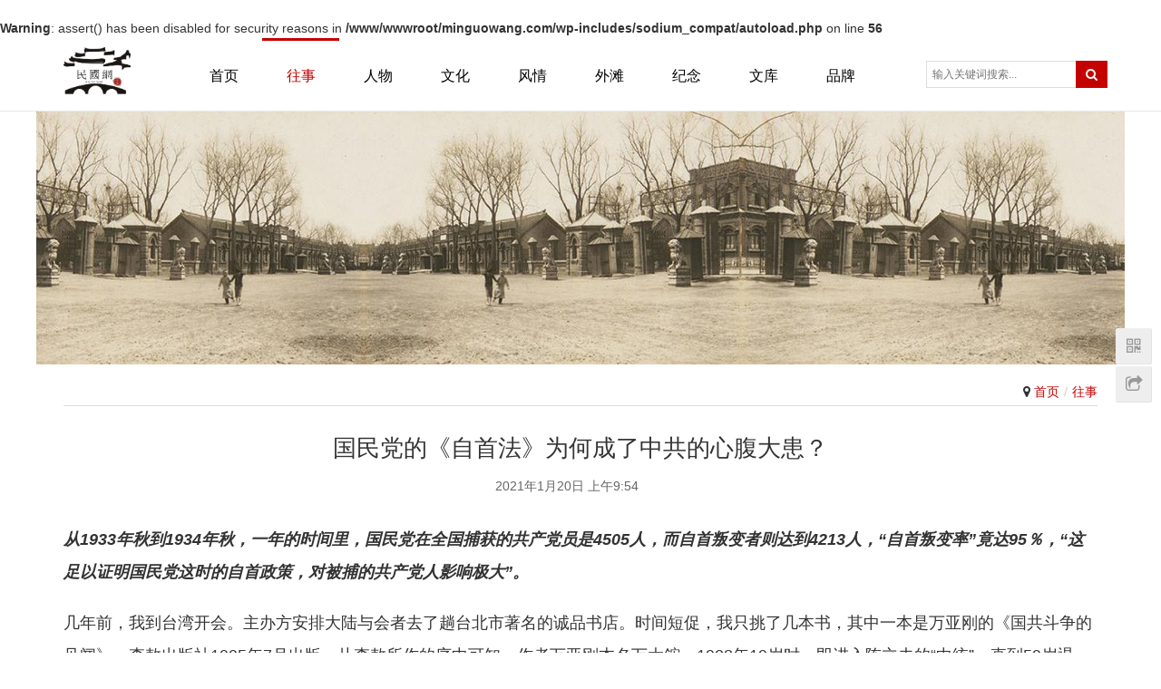

--- FILE ---
content_type: text/html; charset=UTF-8
request_url: https://minguowang.com/past/ws-csk/12896/
body_size: 18914
content:
<br />
<b>Warning</b>:  assert() has been disabled for security reasons in <b>/www/wwwroot/minguowang.com/wp-includes/sodium_compat/autoload.php</b> on line <b>56</b><br />
<!DOCTYPE html>
<html lang="zh-CN">
<head>
<meta charset="UTF-8">
<meta http-equiv="X-UA-Compatible" content="IE=Edge,chrome=1">
<meta name="renderer" content="webkit">
<meta name="viewport" content="initial-scale=1.0,user-scalable=no,maximum-scale=1,width=device-width">
<meta name="format-detection" content="telephone=no">
<title>国民党的《自首法》为何成了中共的心腹大患？ | 民国网</title>
<link rel="alternate" type="application/rss+xml" title="民国网 &raquo; 国民党的《自首法》为何成了中共的心腹大患？评论Feed" href="https://minguowang.com/past/ws-csk/12896/feed/" />
<link rel='stylesheet' id='wp-block-library-css'  href='https://minguowang.com/wp-includes/css/dist/block-library/style.min.css?ver=5.5.17' type='text/css' media='all' />
<link rel='stylesheet' id='stylesheet-css'  href='https://minguowang.com/wp-content/themes/third/css/style.css?ver=4.3.0' type='text/css' media='all' />
<script type='text/javascript' src='https://minguowang.com/wp-content/themes/third/js/jquery.min.js?ver=1.12.4' id='jquery-js'></script>
<link rel="EditURI" type="application/rsd+xml" title="RSD" href="https://minguowang.com/xmlrpc.php?rsd" />
<link rel="wlwmanifest" type="application/wlwmanifest+xml" href="https://minguowang.com/wp-includes/wlwmanifest.xml" /> 
<link rel='prev' title='颠倒众生的民国女神，最后结局，五味杂陈！' href='https://minguowang.com/amorous-feelings/fq-sl/12882/' />
<link rel='next' title='书记打耳光与总统打耳光，有什么不一样？' href='https://minguowang.com/character/rw-xh/12909/' />
<link rel='shortlink' href='https://minguowang.com/?p=12896' />
<meta name="applicable-device" content="pc,mobile" />
<meta http-equiv="Cache-Control" content="no-transform" />
<link rel="shortcut icon" href="/wp-content/uploads/2020/08/3098d9ab-a2dd-4443-a77d-f2d082b2c887.jpg" />
<meta name="description" content="从1933年秋到1934年秋，一年的时间里，国民党在全国捕获的共产党员是4505人，而自首叛变者则达到4213人，“自首叛变率”竟达95％，“这足以证明国民党这时的自首政策，对被捕的共产党人影响极大”。 几年前，我到台湾开会。主办方安排大陆与会者去了趟台北市著名的诚品书店。时间短促，我只挑了几本书，其中一本是万亚刚的《国共斗争的见闻》，李敖出版社1995年7月出版。从李敖所作的序中可知，作者万亚刚..." />
<meta property="og:type" content="article" />
<meta property="og:url" content="https://minguowang.com/past/ws-csk/12896/" />
<meta property="og:site_name" content="民国网" />
<meta property="og:title" content="国民党的《自首法》为何成了中共的心腹大患？" />
<meta property="og:image" content="https://img.minguowang.com/mgw/2021/01/035876db66ca4e3aaef11e534d97f0e7_th.jpg" />
<meta property="og:description" content="从1933年秋到1934年秋，一年的时间里，国民党在全国捕获的共产党员是4505人，而自首叛变者则达到4213人，“自首叛变率”竟达95％，“这足以证明国民党这时的自首政策，对被捕的共产党人影响极大”。 几年前，我到台湾开会。主办方安排大陆与会者去了趟台北市著名的诚品书店。时间短促，我只挑了几本书，其中一本是万亚刚的《国共斗争的见闻》，李敖出版社1995年7月出版。从李敖所作的序中可知，作者万亚刚..." />
<link rel="canonical" href="https://minguowang.com/past/ws-csk/12896/" />
<style type="text/css">.recentcomments a{display:inline !important;padding:0 !important;margin:0 !important;}</style>        <style>
            .swiper-pagination-bullet-active, .swiper-pagination-progress .swiper-pagination-progressbar, .hot-slider .swiper-button-next, .hot-slider .swiper-button-prev, .member-form .btn-login, .member-lp-process li.active i, .member-lp-process li.processed .process-line, .wpcom-profile .author-group, .wpcom-profile-main .profile-posts-list .item-content .edit-link, .social-login-form .sl-input-submit, .btn-primary, .header-1 .header-menu, .header-1 .header-menu .dropdown-menu>li>a:focus, .header-1 .header-menu .dropdown-menu>li>a:hover, .header-2 .sub-menu, .q-href .q-img:after, .sidebar .widget_nav_menu, .carousel-review .carousel-indicators li.active, .modules-swiper .slide-btn, .pagination .current, .pagination a:hover{background-color: #c40000;}.comment-respond input:focus, .comment-form-comment textarea:focus, .btn-primary, .carousel-review .carousel-indicators li.active{border-color: #c40000;}.form-submit .submit, .action .contact-title, .search-form input.submit, .entry .has-theme-color-background-color{background-color: #c40000;}#pg-list .pg-items .active, .wpcom-user-list .wpcom-user-group, .tell-icon{border-color: #c40000;}.member-lp-process li.active p, .wpcom-profile .wpcom-profile-nav li.active a, .wpcom-user-list .wpcom-user-group, a, .tell-icon, .tel-title, .tel-num, .header-1 .header-menu .navbar-nav>li.active>a, .header-1 .header-menu .navbar-nav>li.active>a:hover, .header-1 .header-menu .navbar-nav>li:hover>a, .header-1 .header-menu .navbar-nav>li>a:active, .header-1 .header-menu .navbar-nav>li>a:focus, .header-1 .header-menu .navbar-nav>li>a:hover, .header-1 .header-menu .dropdown-menu>.active>a, .header-1 .shopping-count, .header-2 .navbar-nav>li.active>a, .header-2 .navbar-nav .dropdown-menu .active a, .header-2 .navbar-nav .dropdown-menu .active .dropdown-menu .active a, .header-2 .search-icon:hover, .sec-title span, .page-title .title span, .entry .has-theme-color-color, .sidebar .widget-title span{color: #c40000;}.wpcom-profile .author-group:before, .wpcom-user-list .wpcom-user-group:before{border-right-color: #c40000;}.wpcom-profile .wpcom-profile-nav li.active a, .sec-title span, .page-title .title span, .sidebar .widget-title span{border-bottom-color: #c40000;}.header-2 .navbar-nav>li.active>a{border-top-color: #c40000;}.hot-slider .swiper-button-prev:hover, .hot-slider .swiper-container-rtl .swiper-button-next:hover, .hot-slider .swiper-button-next:hover, .hot-slider .swiper-container-rtl .swiper-button-prev:hover, .member-form .btn-login:hover, .wpcom-profile-main .profile-posts-list .item-category:hover, .wpcom-profile-main .profile-posts-list .item-content .edit-link:hover, .social-login-form .sl-input-submit:hover, .btn-primary.active, .btn-primary:active, .btn-primary:active:hover, .btn-primary:focus, .btn-primary:hover, .btn-primary.disabled:hover, .sidebar .widget_nav_menu ul li.current-menu-item a, .sidebar .widget_nav_menu ul li.current-post-parent a, .sidebar .widget_nav_menu ul li.current-menu-item .sub-menu a:hover, .sidebar .widget_nav_menu ul li.current-post-parent .sub-menu a:hover, .sidebar .widget_nav_menu ul li a:hover, .modules-swiper .slide-btn:hover{background-color: #c40000;}.form-submit .submit:hover, .action .a-box:hover, .header .search-index .search-form input.submit, .search-form input.submit:hover, .entry .has-theme-hover-background-color{background-color: #c40000;}.wpcom-profile .wpcom-profile-nav a:hover, .wpcom-profile-main .profile-posts-list .item-title a:hover, .wpcom-profile-main .profile-posts-list .item-meta a:focus, .wpcom-profile-main .profile-posts-list .item-meta a:hover, a:hover, .header-2 .navbar-nav>li.active>a:hover, .header-2 .navbar-nav>li a:hover, .header-2 .navbar-nav .dropdown-menu .active a:hover, .header-2 .navbar-action .profile .menu-item-user:hover, .header-2 .navbar-action .login:hover, .sec-title .more:hover, .news-list a:hover, .p-item-wrap:hover .title a, .bookmarks a:hover, .post-list .entry-title a:hover, .entry .has-theme-hover-color, .sidebar .widget ol a:hover, .sidebar .widget ul a:hover{color: #c40000;}.wpcom-profile .wpcom-profile-nav a:hover{border-bottom-color: #c40000;}.btn-primary.active, .btn-primary:active, .btn-primary:active:hover, .btn-primary:focus, .btn-primary:hover, .btn-primary.disabled:hover, .modules-swiper .slide-btn:hover{border-color: #c40000;}.header-2 .navbar-nav>li.active>a:hover, .header-2 .navbar-nav>li a:hover{border-top-color: #c40000;}.p-item-wrap:hover{border-color: #c40000;}@media (max-width:1024px){.navbar-collapse{background-color: #c40000;}.header-1 .navbar-nav>li.active>a, .header-2 .navbar-nav>li.active>a, .header-1 .navbar-nav .dropdown-menu .active a, .header-2 .navbar-nav .dropdown-menu .active a, .header-1 .navbar-nav .dropdown-menu .active .dropdown-menu .active a, .header-2 .navbar-nav .dropdown-menu .active .dropdown-menu .active a{color: #c40000;}.dropdown-menu>li a{border-color: #c40000;}.header-1 .navbar-nav>li.active>a:hover, .header-1 .navbar-nav>li a:hover, .header-2 .navbar-nav>li.active>a:hover, .header-2 .navbar-nav>li a:hover, .header-1 .navbar-nav .dropdown-menu .active a:hover, .header-2 .navbar-nav .dropdown-menu .active a:hover, .header-1 .navbar-nav .dropdown-menu .active .dropdown-menu a:hover, .header-2 .navbar-nav .dropdown-menu .active .dropdown-menu a:hover, .header-1 .navbar-nav .dropdown-menu li a:hover, .header-2 .navbar-nav .dropdown-menu li a:hover{color: #c40000;}}            .j-share{position: fixed!important;top: 50%!important;}
            .footer{color: #666;background: #f3f3f3;}
            .footer a{color: #666;}
            .footer a:hover{color: #333;}
            .footer .menu li, .footer .footer-menu li{border-right-color: #666;}
                                    .entry p {
    line-height: 36px;
}
.entry .entry-content {
    font-size: 18px;
}        </style>
    		<style type="text/css" id="wp-custom-css">
			.zbxz-s img{
	height:72px;
}
.logged-in-as, .comment-form-cookies-consent {
	display:none;
}
.zbxz-s i {
	line-height:80px;
	margin-left:10px;
}

/*首页*/
.lightModuleOuterContent {
		writing-mode: tb-rl;
}
.lightModuleOuterContent p {
		font-size: 18px;
}

.modules-gird-inner.col-xs-12 {
	padding: 0 15px!important;
}
.lbt-1, .lbt-2, .lbt-3 {
	font-size:45px;
	line-height:50px;
	color:#FFF;
	text-align:center;
	margin-top:35%;
	letter-spacing:10px;
}
.xh-1, .xh-2, .xh-3, .xh-4 {
	font-size:20px
}

.swiper-container-horizontal>.swiper-pagination-bullets {
	display:none;
}

.web-dhl {
	height:80px;
	background: #f2f2f2;
	border-radius: 5px;
}
.web-tp {
	width:50%;
	height: 80px;
	float: left;
	border-radius: 5px 0px 0px 5px;
}
.web-wz {
	line-height: 80px;
	font-size: 20px;
	width: 50%;
	float: left;
	padding-left: 10px;
	font-weight: bold;
}
.tp-ws {
		background: url(/wp-content/uploads/2020/09/ws.png)center center / cover no-repeat;
}
.tp-rw {
		background: url(/wp-content/uploads/2020/09/rw.png)center center / cover no-repeat;
}
.tp-wh {
		background: url(/wp-content/uploads/2020/09/wh.png)center center / cover no-repeat;
}
.tp-fq {
		background: url(/wp-content/uploads/2020/09/fq.jpg)center center / cover no-repeat;
}
.tp-wt {
		background: url(/wp-content/uploads/2020/09/wt.jpg)center center / cover no-repeat;
}
.tp-ck {
		background: url(/wp-content/uploads/2020/09/ck.png)center center / cover no-repeat;
}
.tp-xj {
		background: url(/wp-content/uploads/2020/09/xj.png)center center / cover no-repeat;
}
.tp-pp {
		background: url(/wp-content/uploads/2020/09/timg-2.jpg)center center / cover no-repeat;
}


@media (max-width: 970px){
	.zbxz-s img{
	height:55px;
	}
	.zbxz-s i {
		line-height:65px;
		margin-left:10px;
	}
	.header-2 .navbar-action{
		display:none!important;
	}
	.dropdown-menu {
	min-width:100%!important;
	}
	.header-2 .navbar-nav .dropdown-menu li a {
		padding: 3px 0px!important;
	}
	.dropdown-menu>li {
		width:100%;
	}
}

@media (max-width: 1024px){
	.dropdown-menu>li a {
			border-color: #fff;
	}
}

@media (min-width: 970px){
	.xh-1 {
		margin-left:40px;
	}
	.xh-2 {
		margin-left:80px;
	}
	.xh-3 {
		margin-left:120px;
	}
	.xh-4 {
		margin-left:160px;
	}
	.xh-1, .xh-2, .xh-3, .xh-4 {
	font-size:30px
	}
	#modules-24, #modules-36,#modules-39 {
		display:none !important;
	}
	.news-item {
	line-height: 2;
	font-size: 16px;
	}
	.news-list a {
		max-width: 100%;
	}
	.header-2 .navbar-nav>li {
		margin-left: 0px;
		text-align: center;
		width: 85px;
	}
	.navbar-default .navbar-nav>li>a{
    color: #000;
	}
}



		</style>
		<script> (function() {if (!/*@cc_on!@*/0) return;var e = "abbr, article, aside, audio, canvas, datalist, details, dialog, eventsource, figure, footer, header, hgroup, mark, menu, meter, nav, output, progress, section, time, video".split(', ');var i= e.length; while (i--){ document.createElement(e[i]) } })()</script>
<!--[if lte IE 8]><script src="https://minguowang.com/wp-content/themes/third/js/respond.min.js"></script><![endif]-->
</head>
<body class="post-template-default single single-post postid-12896 single-format-standard">
<header id="header" class="header header-2 navbar-default">
    <div class="container clearfix">
        <div class="navbar-header">
            <button type="button" class="navbar-toggle collapsed" data-toggle="collapse" data-target=".navbar-menu">
                <span class="icon-bar icon-bar-1"></span>
                <span class="icon-bar icon-bar-2"></span>
                <span class="icon-bar icon-bar-3"></span>
            </button>
                        <div class="navbar-brand">
                <a href="https://minguowang.com" rel="home"><img src="/wp-content/uploads/2020/08/3098d9ab-a2dd-4443-a77d-f2d082b2c887.jpg" alt="民国网"></a>
            </div>
        </div>
        <nav class="collapse navbar-collapse navbar-menu">
            <ul id="menu-%e5%af%bc%e8%88%aa%e8%8f%9c%e5%8d%95" class="nav navbar-nav"><li class="menu-item"><a href="https://minguowang.com/">首页</a></li>
<li class="menu-item current-post-ancestor current-post-parent active"><a href="https://minguowang.com/past/">往事</a></li>
<li class="menu-item"><a href="https://minguowang.com/character/">人物</a></li>
<li class="menu-item"><a href="https://minguowang.com/culture/">文化</a></li>
<li class="menu-item"><a href="https://minguowang.com/amorous-feelings/">风情</a></li>
<li class="menu-item"><a href="https://minguowang.com/the-bund/">外滩</a></li>
<li class="menu-item dropdown"><a href="https://minguowang.com/jn/" class="dropdown-toggle">纪念</a>
<ul class="dropdown-menu">
	<li class="menu-item"><a href="https://minguowang.com/commemorate/jn-video/">视频</a></li>
	<li class="menu-item"><a href="https://minguowang.com/commemorate/jn-qinren/">亲 人</a></li>
	<li class="menu-item"><a href="https://minguowang.com/commemorate/jn-guojia/">家 国</a></li>
	<li class="menu-item"><a href="https://minguowang.com/commemorate/jn-guyuan/">故 园</a></li>
</ul>
</li>
<li class="menu-item dropdown"><a href="https://minguowang.com/xj/" class="dropdown-toggle">文库</a>
<ul class="dropdown-menu">
	<li class="menu-item"><a href="https://minguowang.com/xj/xj-laigaowenku/">原创文库</a></li>
	<li class="menu-item"><a href="https://minguowang.com/xj/xj-xueshujiangtan/">学术讲坛</a></li>
	<li class="menu-item"><a href="https://minguowang.com/educational-circles/xj-dsj/">大事记</a></li>
</ul>
</li>
<li class="menu-item dropdown"><a href="https://minguowang.com/pp/" class="dropdown-toggle">品牌</a>
<ul class="dropdown-menu">
	<li class="menu-item"><a href="https://minguowang.com/pp/pp-wenhuajiaoyu/">文化教育</a></li>
	<li class="menu-item"><a href="https://minguowang.com/pp/pp-gongshanggeye/">工商業（老字號）</a></li>
</ul>
</li>
</ul><!-- /.navbar-collapse -->

            <div class="navbar-action pull-right">
                                    <div class="search-index pull-left">
                        <a class="search-icon" href="javascript:;"><i class="fa fa-search"></i></a>
                        <form class="search-form" action="https://minguowang.com" method="get" role="search" style="width:200px;">
    <input type="text" class="keyword" name="s" placeholder="输入关键词搜索..." value="">
    <input type="submit" class="submit" value="&#xf002;">
</form>                    </div><!-- /.search-index -->
                                
                            </div>
        </nav>
    </div><!-- /.container -->
</header><div id="wrap" class="header-2-wrap">    <div class="banner"><img src="/wp-content/uploads/2020/08/ABUIABACGAAgkfKl9wUo0qGz6AUwsAk4mAI.jpg" alt="banner"></div>
    <div class="container wrap">
        <div class="main" style="width: 100%;">
            <div class="page-title clearfix" id="j-post-head">
                <ol class="breadcrumb"><li class="home"><i class="fa fa-map-marker"></i> <a href="https://minguowang.com">首页</a></li><li><a href="https://minguowang.com/past/">往事</a></li></ol>            </div>
                        <div class="entry">
                <h2 class="entry-title">国民党的《自首法》为何成了中共的心腹大患？</h2>
                <div class="entry-meta">
                                        <span>2021年1月20日 上午9:54</span>
                                        <span style="color: #f00808;"></span>
                </div>
                <div class="entry-content clearfix">
                    
<p><strong><em>从1933年秋到1934年秋，一年的时间里，国民党在全国捕获的共产党员是4505人，而自首叛变者则达到4213人，“自首叛变率”竟达95％，“这足以证明国民党这时的自首政策，对被捕的共产党人影响极大”。</em></strong></p>



<p>几年前，我到台湾开会。主办方安排大陆与会者去了趟台北市著名的诚品书店。时间短促，我只挑了几本书，其中一本是万亚刚的《国共斗争的见闻》，李敖出版社1995年7月出版。从李敖所作的序中可知，作者万亚刚本名万大鋐，1928年19岁时，即进入陈立夫的“中统”，直到59岁退休，凡40年。<strong>在“中统”，万氏历任科长、晋陕豫边区专员、调查局主任秘书等职。抗战期间，曾潜入“红色圣地”延安，并安插特务到抗大“潜伏”。这种经历，使得他对国共两党的恩怨所知颇深。</strong>《国共斗争的见闻》是万氏相关文章的结集。从集中一些文章看，晚年万氏，坚决反对“台独”，是铁杆的“统派”。这且不谈。其中有一篇《谜，还是谜》，谈的是瞿秋白之死。文中有这样一段：</p>



<p>瞿秋白之死，在我心中成谜，起因于我对国民党对待共产党政策的了解。<strong>在政治斗争场合，凡是占上风者，对待敌人往往宽大，国民党如此，共产党亦然。</strong>中统成立于一九二八年，专职对付共党的地下活动。由于共党的地下组织非常严密，所以工作很吃力，成绩亦不好。一九三三年建议对共党分子采宽大政策，由政府颁行“处理共党分子自首自新办法”，以后就按照这个办法，对付共党分子以争取“转变”为主。在抗战以前，国民党的声誉，和共党在建国初期一样，如日中天，全民爱戴，所以争取共党分子转变并不困难。<strong>即以二十八个布尔什维克而论，有三分之一以上，被捕后转变，成为中统的成员</strong>。这些从共党过来的人，熟悉共党的地下活动，由于他们的指引，终于在一九三四年底，将共党设在上海的地下总部和其他重要机关，全部破获。追源溯因，都是宽大政策之功。</p>



<p>万氏的意思是说，<strong>瞿秋白被捕时，国民党已对捕获的共产党实行“宽大政策”。依常理，瞿秋白不应该被处死，这个问题也姑且不论。我感兴趣的是万氏所说的这“宽大政策”本身，以及这政策产生的效用。</strong></p>



<figure class="wp-block-image is-resized"><noscript><img loading="lazy" src="https://img.minguowang.com/mgw/2021/01/035876db66ca4e3aaef11e534d97f0e7_th.jpg" alt="国民党的《自首法》为何成了中共的心腹大患？" width="358" height="389"/></noscript><img loading="lazy" class="j-lazy" src="https://minguowang.com/wp-content/themes/third/themer/assets/images/lazy.png" data-original="https://img.minguowang.com/mgw/2021/01/035876db66ca4e3aaef11e534d97f0e7_th.jpg" alt="国民党的《自首法》为何成了中共的心腹大患？" width="358" height="389"/><figcaption>瞿秋白</figcaption></figure>



<p>要说清这政策如何产生，还得从国共合作的破裂说起。</p>



<p><strong>鲍罗廷依靠的“革命先锋”</strong></p>



<p>由于孙中山力排党内非议，坚决主张“联俄容共”，1923年，国共开始了第一次的所谓“合作”。此次“合作”，如14年后的第二次“合作”一样，为中共提供了发展壮大的广阔空间。1927年4月，挥师北伐而“伐”到南京的蒋介石决定“清党”，意味着国共第一次“合作”破裂。“清党”，不仅是要把共产党从国民党中清除出去，还要斩尽杀绝。从此，也就开始了国共两党长达十年的相互杀伐。</p>



<p>国民党的“清党”，原因当然是复杂的。在两党“合作”期间，中共按照自己的政治理念大力从事社会活动，尤其是北伐开始后，中共在国民革命军经过和占领的地区开展的工农运动，是导致国民党下定“清党”决心的重要原因。国民党内部本有左右两派，蒋介石本属国民党内的“左派”。中共热衷工农运动，蒋本来并不反对。正如杨奎松指出的，蒋介石早年也受过激进思想影响，因而也长期赞成和拥护“扶助农工”的政策。所以，<strong>这时期，蒋介石与中共在此问题上的分歧，不是应否“扶助农工”，而是如何“扶助农工”。</strong>（杨奎松《国民党的“联共”与“反共”》，社会科学文献出版社2008年1月版，第154页）</p>



<p><strong>显然，这时期中共“扶助农工”的方式，以及所要达到的政治目的，令蒋介石无法认可。</strong></p>



<p>中共视唤醒和发动工人阶级为基本使命。在此期间，中共在那些能够开展工人运动的大小城市，按照自身的政党理念，积极地行动着：组织工会、领导罢工、要求缩短工作时间和提高工人工资等。暴力冲突也时有发生。杨奎松在《国民党的“联共”与“反共”》中透露，<strong>其时，作为共产国际驻中国代表的鲍罗廷，甚至提出了必须依靠痞子、流氓做“革命先锋”的观点。</strong></p>



<figure class="wp-block-image is-resized"><noscript><img loading="lazy" src="https://img.minguowang.com/mgw/2021/01/1310634264_KrMBSZ.jpg" alt="国民党的《自首法》为何成了中共的心腹大患？" width="392" height="446"/></noscript><img loading="lazy" class="j-lazy" src="https://minguowang.com/wp-content/themes/third/themer/assets/images/lazy.png" data-original="https://img.minguowang.com/mgw/2021/01/1310634264_KrMBSZ.jpg" alt="国民党的《自首法》为何成了中共的心腹大患？" width="392" height="446"/><figcaption>共产国际驻华代表鲍罗廷</figcaption></figure>



<p>要发动那些老实本分、善良纯朴、循规蹈矩的工人农民起来“造反”，并不容易。这些底层民众，本有着他们心目中的“天经地义”、“天理人情”，对地主、资本家等相对富有者“造反”，首先意味着在自己心灵中完成对那些“天理人情”的摧毁，而这当然不可能没有心理上的障碍。</p>



<p>痞子、流氓则不同，他们本就不认同社会主流价值，他们在心理上没有多少因此而形成的障碍，发动他们“造反”也就容易得多。他们的“积极性”要比那些惯常的“良民”、“顺民”大得多，同时，他们“革命”起来，也胆子大、步子快，敢打敢杀、敢抢敢夺。</p>



<p>有这样一些人行动起来，就能够让那些“良民”、“顺民”起而仿效。<strong>尤其是当本来的“良民”、“顺民”看到这类痞子、流氓在“造反”中腰包鼓胀起来、脸上红胖起来、腰板挺直起来了，难免生出羡慕之心。“学坏容易学好难”，是人性之常。“榜样的力量是无穷的”，在这种场合特别适用。</strong></p>



<p>杨奎松在《国民党的“联共”与“反共”》一书中所说的赣州店员工会的情况，就颇能说明当时的工人运动到了何种程度。看这个店员工会的章程，今天的工人也会瞠目结舌。章程规定：“凡本会会员每日工作时间应自上午9时起至下午5时止，休息时间店主不得过问。”原来早就要求“朝九晚五”了！章程规定：店员“休假当与各机关同，春节并应放假半月”。今天，春节的法定假期也只是三天，那时候就要求放半个月，是今天的五倍呢！章程规定：“每年还应准假3个月以探亲，外省店员则应准假4个月，最长者可达5个月。”“店员不愿回家者，此期间工资还应照原工资加倍发放。”“在店供职满一年者还应分享该店全年利润十分之二的分红。”章程还规定：“凡本会会员月薪还应增加3至4倍，原有月薪不足20元者应加至120元，不足30元者应加至140元；不足40元者加至160元等等。”</p>



<p><strong>这个章程若真的实现，今天全世界的“工人阶级”都会嫉妒不已，都会梦想着在1920年代的中国江西赣州当一个店员——当然，结果将是再坚挺的店铺，也会很快垮掉。</strong></p>



<p><strong>蒋介石的烦心事：前线拼杀与后援不继</strong></p>



<p>在农村，中共发动的农民运动也毫不逊色。</p>



<p>毛泽东的《湖南农民运动考察报告》，正是从正面肯定那时期的湖南农民运动的。虽然收入《毛泽东选集》的《湖南农民运动考察报告》经过多次修改，仍能看到为当时的农民运动作了种种辩护。</p>



<p>这份“考察报告”是这样评论湖南农民运动的：“的确的，农民在乡里颇有一点子‘乱来’。农民权力无上，不许地主说话，把地主的威风扫光。这等于将地主打翻在地，再踏上一只脚。‘把你入另册！’向土豪劣绅罚款捐款，打轿子。反对农会的土豪劣绅的家里，一群人涌进去，杀猪出谷。土豪劣绅的小姐少奶奶的牙床上，也可以踏上去滚一滚。动不动捉人戴高帽子游乡，‘劣绅！今天认得我们！’为所欲为，一切反常，竟在乡里造成一种恐怖现象。</p>



<p>这就是一些人的所谓‘过分’，所谓‘矫枉过正’，所谓‘未免太不成话’。这派议论貌似有理，其实也是错的。”那时，国民党内对以湖南为中心的农民运动大不以为然者大有人在，中共上层也有对之忧心忡忡者，于是毛泽东便奉命回湖南“考察”。“考察”的结果，是写了这样一篇赞美农民运动的“报告”。</p>



<figure class="wp-block-image is-resized"><noscript><img loading="lazy" src="https://img.minguowang.com/mgw/2021/01/image-4.jpg" alt="国民党的《自首法》为何成了中共的心腹大患？" width="537" height="411"/></noscript><img loading="lazy" class="j-lazy" src="https://minguowang.com/wp-content/themes/third/themer/assets/images/lazy.png" data-original="https://img.minguowang.com/mgw/2021/01/image-4.jpg" alt="国民党的《自首法》为何成了中共的心腹大患？" width="537" height="411"/></figure>



<p><strong>“报告”既然一心为农民运动申辩，当然就不可能把农民运动的“过分”之处说得很充分，但我们仍能感到其时湖南的农民运动是如何波澜壮阔、如火如荼。</strong>农民斗争、打击、掠夺的对象是“土豪劣绅”，但当时湖南农民运动中又流行着“有土皆豪，无绅不劣”的口号。有点田产的都是“土豪”，穿长袍马褂者即为“劣绅”（《湖南农民运动资料选编》，人民出版社1988年10月版，第339页），都在斗、打、掠之列。</p>



<p>毛的“报告”中说到“杀猪出谷”，意思就是冲进“土豪劣绅”家中，将猪呀鸡呀杀了吃掉，将粮食都抢走。“杀猪出谷”是运动起来的农民常用的方式。“考察报告”说到了农民“动不动捉人戴高帽子游乡”，但没有说到的是“革命农民”在“捉人戴高帽子游乡”时，还有些别的举动——湖南农民运动领导人之一的程学敬，后来撰文说那时“革命农民”在捉人游乡时，还会剪掉他的胡须，满脸抹上黑灰。至于“五花大绑”，更是理所当然了。既然“一切权力归农会”，那从杀猪、出谷、游乡发展到杀头，就是很自然的事。很快，捕杀“土豪劣绅”的事就频频发生，还要把“土豪劣绅”的祖坟挖掉，目的是破坏风水、斩草除根。</p>



<p>农民不但杀猪，还要杀人。毛泽东的《湖南农民运动考察报告》，并没有讳言这一点：“宁乡的刘昭，是农民直接打死的。醴陵的彭志蕃，益阳的周天爵、曹云，则正待‘审判土豪劣绅特别法庭’判罪处决……”</p>



<p>这些行为不可能不让国民党当局焦头烂额，同时，国民党认为这直接妨害着正在进行的北伐。杨奎松在《国民党的“联共”与“反共”》中说得明白：“不仅蒋介石，这时不少国民党地方军政大员都对工人运动深感头痛。一个重要的原因是，军政当局既须要按照孙中山遗嘱，坚持扶助工人的政策，但它同时又必须确保社会安定以及经济生产的正常运行，因为只有如此，才能得到足够的税费收入，维持战费和地方军政的各项开支。而工人运动一旦兴起，往往无法控制其要求，以致商人、厂主不仅利益受损失，就连人身及财产安全都难保证，社会安定和生产经营自然难以维系。”<strong>北伐军在那里拼杀，后援却成大问题，这应该是当时令蒋介石十分烦心的事。</strong></p>



<p><strong>农村的乱局，也会给税收带来冲击。</strong>在那时，或许农村动乱对政府财政的影响更大。中共元老李维汉在《回忆与研究》中说到了这方面的情形：“土豪劣绅”是农村重要的纳税人。农民的杀猪出谷、分田分地、逮捕残杀，就使得他们失去了纳税的能力，也失去了纳税的“权利”。农民擅自宣布的一些法令，严重影响着农村正常的经济运行。湖南农民禁止粮食输出，就使得乡村的粮食贸易无法进行，众多操贩粮之业者，本来也是要按章纳税的，现在生意做不成了，自然也就不再纳税。这样，各级政府都面临严重的财政危机。（李维汉《回忆与研究》上册，中共党史资料出版社1986年4月版，第97－98页）</p>



<p>影响北伐军军心的，不仅是后援问题。<strong>李宗仁北伐时任第七军军长，他后来在回忆录中说，工农运动中的“过激的作风，早已引起军中官兵的疑虑。</strong>到（民国）十六年夏季，两湖军队愤懑的心情，已到无可压抑的境地。因当时中、下级军官多为中、小地主出身。其父母或亲戚在故乡都横遭工会、农会的凌辱，积愤已久。而各级党部竟视若无睹。纵使是革命军第三十五军军长何键的父亲，也被绑游街示众”。（《李宗仁回忆录》，华东师范大学出版社1995年12月版，第349页）<strong>自己在前方与北洋军阀浴血奋战，父母亲友却在家中遭受凌辱、迫害，心中当然不可能没有强烈的“愤懑”。这严重影响着国民党和蒋介石的北伐大业。</strong></p>



<p><strong>1927～1928：国共激烈对抗</strong></p>



<p><strong>导致国共“合作”破裂、蒋介石大举捕杀共产党人的原因是复杂的，任何简单化的理解都会偏离真相。但是，北伐期间，中共在各地城乡策动、主导的工农运动，无疑是促使蒋介石下定“清党”决心的重要原因，至少，给了蒋一个“清党”的坚实理由。</strong></p>



<p>1927年4月12日，新任淞沪戒严司令部正副司令白崇禧、周凤岐，借助青洪帮的力量，解除了上海“工人纠察队”的武装。翌日，当工人游行示威时，白崇禧下令军队向工人队伍开枪。这标志着国共“合作”破裂的公开化，也意味着国民党“清党”的实际开始。</p>



<p>广州其时也是中共的根据地。4月15日，在李济深的主导下，广州也开始了“清党”，对中共党员大肆捕杀。国共“合作”了数年之久，如今要“清”，殊非易事。“清党”持续数月，这其中滥捕滥杀现象严重存在。<strong>当初，有人指责农民运动“过火”，毛泽东在《湖南农民运动考察报告》中这样为农民辩护：“革命不是请客吃饭，不是做文章，不是绘画绣花，不能那样雅致，那样从容不迫，文质彬彬，那样温良恭俭让。”并且强调：“矫枉必须过正，不过正不能矫枉。”现在，国民党人以其人之道，还治其人之身。</strong></p>



<p>国民党的大开杀戒，是指望能将真的共党杀光。即便杀不光，也让那些漏网者胆寒心惊，从此脱尽红色。但这实在是小看了共产党人。面对国民党的屠杀，共产党人决定反抗。</p>



<p>1927年8月1日，在周恩来的策划下，贺龙、叶挺、朱德、刘伯承等人在南昌发动兵变，意味着国共武装对抗的开始。8月7日，中共中央在汉口紧急开会，史称“八七会议”。这次会上，瞿秋白取代陈独秀，成为中共中央实际上的决策者。此后一年多，在瞿秋白的主导下，中共奉行后来被称为“左倾盲动主义”的政策，在全国各地发动“武装暴动”，大玩“血的游戏”。</p>



<p><strong>当时，瞿秋白中央幻想着立即“武装夺取政权”。他们的想法是分两步走：第一步，在全国各地分散地发动暴动，夺取一城一地的政权，建立“苏维埃政府”；第二步，在此基础上，举行全国总暴动，夺取全国政权。其时中共成立不过六七年，要做到这一点，当然是异想天开。</strong></p>



<p>从1927年8月到1928年下半年，一年多的时间里，中共在全国一百多处城乡发动了武装暴动。<strong>这些暴动，大部分当场就失败了。</strong>一部分地方，当时取得了“胜利”，建立了“苏维埃政权”，但都很短暂，迅即被摧毁。<strong>后来，连中共党内也有人认为这是“玩弄暴动”。</strong></p>



<p>在“玩弄暴动”的过程中，中共也曾以滥杀报复国民党的滥杀。1927年10月15日，瞿秋白代表中央指示福建省委：“在暴动中应毫不顾惜的没收地主土地，杀土豪劣绅，杀政府官吏，杀一切反革命”；“尽量施行红色恐怖”。1927年11月15日，瞿秋白代表中央指示两湖省委，在极短的时间内组织两湖工农大暴动，夺取政权，在政策上，则实行“红色恐怖”。 （姚守中等编著《瞿秋白年谱》，江苏人民出版社1993年版，第231页、235页）<strong>可见，“红色恐怖”，其时是瞿秋白主导中共的一个“政治关键词”。</strong></p>



<p><strong>中共的以杀抗杀，又使得国民党以更残酷的屠杀来镇压。所以，这几年的中国历史，就这样反复着……</strong></p>



<p><strong>《自首法》：中共的心腹大患</strong></p>



<p>国民党开始“清党”后，中共便转入地下。一定意义上，陈立夫的“中统”就是为对付中共地下党而产生并壮大的。<strong>在一段时间的滥杀之后，国民党方面开始改变策略。滥杀并不能收斩尽杀绝之效，相反，于“党国”形象颇有损害。1927年后，国民党已是执政党。一个执政党，老是胡乱杀人，首先是不成熟的表现。所以，对付共产党人，决定采用怀柔政策，不再一经抓获，即行处决，而是想方设法软化之，于是，有了《共产党人自首法》的出台。</strong></p>



<p>万亚刚说，国民党1930年才开始对共产党“采宽大政策”，这应该是记忆有误。《共产党人自首法》，实际上1928年下半年就出现了。关于这个“自首法”公布的具体日期，我手头的几种资料说法不一。安徽人民出版社出版的《南京国民政府纪事》，说1928年10月20日，国民政府公布《共产党人自首法》，凡九条。中国华侨出版社出版的《中国国民党大事典》，则说1928年10月12日国民党中政会通过《共产党自首法》。杨奎松的《国民党的“联共”与“反共”》，依据台北中国国民党党史馆所藏档案，说《共产党人自首法》是1928年10月24日公布，1930年4月26日修正（见杨著268页的注释部分），这应该是最可信的。</p>



<p>万亚刚说，1930年颁行了“处理共党分子自首自新办法”，应该就是指修正后的《共产党人自首法》。几乎与此同时，国民政府又公布了“反省院条例”，决定在各地设立反省院，专供犯有“反革命罪”者反省、悔改。所以，《共产党人自首法》与“反省院条例”，是相辅而行的两个举措。</p>



<p><strong>这个《共产党人自首法》规定：凡是犯有“反革命罪”而在被查获前主动自首者，从宽处理，减去应处刑罚的三分之一到二分之一；如检举其他共产党人，而被检举者亦被查证捕获，则可免除检举者刑罚；虽加入了共产党但却并无现实的“反革命行为”，自首后亦得免除刑罚。同时规定：凡属自首的“反革命犯”，刑期过半而表现良好，确有悔悟之心者，可得保释出狱。</strong></p>



<p>《共产党人自首法》的颁行和“反省院”之设立，效用是非常明显的。张学继、张雅蕙所著的《陈立夫大传》中说，这之后，“干部党员牺牲的不计其数，自首叛变的情况也到处发生。在城市，情况更为严重。”（张学继、张雅蕙《陈立夫大传》，团结出版社2008年7月第2版，第127页）杨奎松在《国民党的“联共”与“反共”》中亦说：1932年10月至11月，国民党特务机关在上海破获了十几处中共组织，逮捕中共各路负责者60多人。</p>



<p>之所以能如此，就因为“自首法”使得“破获一处，得到一批供词；再破获一处，再得到一批供词，如此中共在城市中各个秘密机关遭到巨大破坏”。杨奎松依据台湾出版的《中国共产党史稿》说，<strong>从1933年秋到1934年秋，一年的时间里，国民党在全国捕获的共产党员是4505人，而自首叛变者则达到4213人，“自首叛变率”竟达95％，“这足以证明国民党这时的自首政策，对被捕的共产党人影响极大”。</strong></p>



<p>《共产党人自首法》颁行后，中共许多重要机关相继被破获。当然，被破获后，中共又会重建。而重建后又难免再被破获。一些重要机关，如此反复者多达数次。范小方所著《蒋家天下陈家党》，引述了中统要人徐恩曾在《暗斗》一书中披露的数字：中共上海领导机关共被破获14次；中共江苏省委共被破获4次；中共山东省委被破获3次；中共陕西省委被破获2次；共青团中央被破获3次；中共河北、河南、贵州省委和南京市委，各被破获一次。逮捕的中共党员和干部则有24000多人，其中包括中共三任最高领袖陈独秀、瞿秋白、向忠发。被捕者中，中共中央委员40多人，省市委干部829人，县市级干部8000多人。（范小方《蒋家天下陈家党》，团结出版社2010年版，第116－117页）。</p>



<figure class="wp-block-image is-resized"><noscript><img loading="lazy" src="https://img.minguowang.com/mgw/2021/01/5a2a40f44a568.jpg" alt="国民党的《自首法》为何成了中共的心腹大患？" width="515" height="342"/></noscript><img loading="lazy" class="j-lazy" src="https://minguowang.com/wp-content/themes/third/themer/assets/images/lazy.png" data-original="https://img.minguowang.com/mgw/2021/01/5a2a40f44a568.jpg" alt="国民党的《自首法》为何成了中共的心腹大患？" width="515" height="342"/></figure>



<p><strong>国民党的这个《共产党人自首法》，对中共的危害是巨大的。实际上，自这个法令出台之日始，它就成了中共的心腹大患。</strong>1946年2月18日，中共在“白区”的机关报《新华日报》发表题为《集会、结社自由的实现》的社论，要求国民政府明令废止《非常时期取缔集会、演说办法》、《共产党人自首法》、《非常时期人民团体组织纲领》等法令。社论强调：“所讲《共产党人自首法》，自然是在各党派不能取得合法平等地位时的产物，和民主原则根本违背，当然应该废除。至于别的十三种法令，也都是对于人民集会、结社的自由加上了一重严格的束缚。所以的确是非废除不可的。”接着，社论指出了这些法令“最重要的、也是最有害的几点内容”：</p>



<p>其一，“这些法令对于人民的集会、结社加上了极严格的特许制度的束缚”。社论认为，这是对基本人权的严重侵犯。社论强调：“在英、美民主国家的人民集会、结社”是无须事前“请求警察许可，亦无须报告警察的”，而“在我国……是把人民的基本自由交给行政机关控制，人民要集会、结社，必须去请求‘恩准’，反之，就构成‘犯法’行为”。</p>



<p>其二，“这些法令又赋予军警宪兵及行政机关以任意干涉和解散人民集会、结社的权力”。社论同样拿英美做参照，强调“我国”这样做是非常“要不得”的。“以如此广泛的权力交给官署，便是给以侵害人民自由的全部权力”。</p>



<p>其三，这些法令规定，各民众团体领导人，必须由行政官署委派，也是极其荒谬的。“人民集会、结社，原本是自己的事情，他们有权根据自己的意志来决定组织的形式，选举与任用一切负责人员，而不应该遭受外力之牵制与干涉。可是，我国过去就不是这样的，政府硬要指定职位，派遣人员……这一来，纵然除指派职员外，民众团体另外还选出了大家信任的人物，也还是没有用处，因为已给政府指派的‘书记’一揽大权，全都包办了，这还说得上什么人民团体呢？这种制度当然也不是应该可保留的”。&nbsp;</p>



<p><strong>文：王彬彬（南京大学教授）   </strong></p>
                                    </div>

                
                <div class="entry-footer">
                    <div class="entry-tag"></div>
                    <div class="entry-page">
                        <p>上一篇：<a href="https://minguowang.com/past/ws-ly/12868/" rel="prev">前尘往事：胡适与鲁迅兄弟的恩恩怨怨</a></p>
                        <p>下一篇：<a href="https://minguowang.com/past/ws-ly/12922/" rel="next">陈独秀：历史王八蛋，你能奈我何？</a></p>
                    </div>
                </div>
                <h3 class="entry-related-title">相关新闻</h3><ul class="entry-related clearfix"><li><a href="https://minguowang.com/past/ws-ly/11323/" title="名声很大的中美合作所，究竟是怎么回事？">名声很大的中美合作所，究竟是怎么回事？</a></li><li><a href="https://minguowang.com/past/ws-csk/14728/" title="他在民国当县长：一个湘潭人的仕途传奇">他在民国当县长：一个湘潭人的仕途传奇</a></li><li><a href="https://minguowang.com/past/ws-ly/14771/" title="民国选拔县长考试题目来了，你能考70分吗？">民国选拔县长考试题目来了，你能考70分吗？</a></li><li><a href="https://minguowang.com/past/ws-csk/383/" title="民国时期北京的粪夫群体与清污行业演变">民国时期北京的粪夫群体与清污行业演变</a></li><li><a href="https://minguowang.com/past/ws-mhq/638/" title="民国百科：南昌暴动">民国百科：南昌暴动</a></li><li><a href="https://minguowang.com/past/ws-csk/19181/" title="这个“伟人”下落成谜，至今不知所踪">这个“伟人”下落成谜，至今不知所踪</a></li><li><a href="https://minguowang.com/past/ws-csk/16407/" title="嫁给自由：张爱玲1952年逃港的惊险一幕">嫁给自由：张爱玲1952年逃港的惊险一幕</a></li><li><a href="https://minguowang.com/past/ws-mhq/17263/" title="一家之言：五四运动学生领袖的影响力排名">一家之言：五四运动学生领袖的影响力排名</a></li><li><a href="https://minguowang.com/past/ws-ly/18653/" title="冯学荣：武昌起义，那些鲜为人知的史实">冯学荣：武昌起义，那些鲜为人知的史实</a></li><li><a href="https://minguowang.com/past/ws-mhq/660/" title="回顾九一八事变：东北军40万人，却只有他打响了抗日第一枪">回顾九一八事变：东北军40万人，却只有他打响了抗日第一枪</a></li></ul>                
<div id="comments" class="entry-comments">

	
		<div id="respond" class="comment-respond">
		<h3 id="reply-title" class="comment-reply-title">发表评论 <small><a rel="nofollow" id="cancel-comment-reply-link" href="/past/ws-csk/12896/#respond" style="display:none;">取消回复</a></small></h3><form action="https://minguowang.com/wp-comments-post.php" method="post" id="commentform" class="comment-form" novalidate><p class="comment-notes"><span id="email-notes">邮箱地址不会被公开。</span></p><div class="comment-form-comment"><textarea id="comment" name="comment" aria-required="true" required rows="4"></textarea></div><p class="comment-form-cookies-consent"><input id="wp-comment-cookies-consent" name="wp-comment-cookies-consent" type="checkbox" value="yes" /> <label for="wp-comment-cookies-consent">在此浏览器中保存我的姓名、电子邮件和站点地址。</label></p>
<p class="form-submit"><input name="submit" type="submit" id="submit" class="submit" value="发表评论" /> <input type='hidden' name='comment_post_ID' value='12896' id='comment_post_ID' />
<input type='hidden' name='comment_parent' id='comment_parent' value='0' />
</p><p style="display: none;"><input type="hidden" id="akismet_comment_nonce" name="akismet_comment_nonce" value="8f6545d737" /></p><p style="display: none !important;"><label>&#916;<textarea name="ak_hp_textarea" cols="45" rows="8" maxlength="100"></textarea></label><input type="hidden" id="ak_js_1" name="ak_js" value="111"/><script>document.getElementById( "ak_js_1" ).setAttribute( "value", ( new Date() ).getTime() );</script></p></form>	</div><!-- #respond -->
	<p class="akismet_comment_form_privacy_notice">此站点使用Akismet来减少垃圾评论。<a href="https://akismet.com/privacy/" target="_blank" rel="nofollow noopener">了解我们如何处理您的评论数据</a>。</p></div><!-- .comments-area -->            </div>
                    </div>
    </div>
    <script>
        if(jQuery(window).width() < 960) {
            jQuery('#liulan').after('<br />');
        }
    </script>
</div>
<footer class="footer" style="padding-bottom: 30px;">
    <div class="container">
                <p>投稿/举报/合作联系邮箱：minguo@minguowang.com</p>
<p>Copyright © 2020 民国网　粤ICP备20057467 <a href="https://www.minguowang.com/wp-admin">管理登录</a></p>
<p><!--技术支持：<a href="https://www.luoxv.com/">络需科技</a> | --!></p>








<p>免责声明：本站系非营利网站，内容由网友提供和网上收集。若侵犯了您的权益，来信即刪。</p>





</p>



</p>
 <!-- Google tag (gtag.js) -->
<script async src="https://www.googletagmanager.com/gtag/js?id=G-155WTY87SY"></script>
<script>
  window.dataLayer = window.dataLayer || [];
  function gtag(){dataLayer.push(arguments);}
  gtag('js', new Date());

  gtag('config', 'G-155WTY87SY');
</script>    </div>
</footer>
<div class="action" style="top:50%;">
                <div class="a-box wechat">
            <div class="wechat-wrap">
                <img src="/wp-content/uploads/2020/12/2020121210383381.jpg" alt="QR code">
            </div>
        </div>
                <div class="bdsharebuttonbox" data-tag="global"><a href="#" class="a-box share bds_more" data-cmd="more"></a></div>
        <div class="a-box gotop" id="j-top" style="display: none;"></div>
</div>
<script type='text/javascript' id='main-js-extra'>
/* <![CDATA[ */
var _wpcom_js = {"webp":"","ajaxurl":"https:\/\/minguowang.com\/wp-admin\/admin-ajax.php","slide_speed":"","fluidbox":"1"};
/* ]]> */
</script>
<script type='text/javascript' src='https://minguowang.com/wp-content/themes/third/js/main.js?ver=4.3.0' id='main-js'></script>
<script type='text/javascript' src='https://minguowang.com/wp-includes/js/comment-reply.min.js?ver=5.5.17' id='comment-reply-js'></script>
<script type='text/javascript' src='https://minguowang.com/wp-includes/js/wp-embed.min.js?ver=5.5.17' id='wp-embed-js'></script>
<script defer type='text/javascript' src='https://minguowang.com/wp-content/plugins/akismet/_inc/akismet-frontend.js?ver=1672320016' id='akismet-frontend-js'></script>
    <script>var $imageEl=document.querySelector('meta[property="og:image"]');window._bd_share_config={"common":{"bdSnsKey":{},"bdText":"","bdMini":"2","bdMiniList":["mshare","tsina","weixin","qzone","sqq","douban","fbook","twi","bdhome","tqq","tieba","mail","youdao","print"],"bdPic":$imageEl?$imageEl.getAttribute('content'):"","bdStyle":"1","bdSize":"16"},"share":[{"tag" : "single", "bdSize" : 16}, {"tag" : "global","bdSize" : 16,bdPopupOffsetLeft:-227}],url:'https://minguowang.com/wp-content/themes/third'};with(document)0[(getElementsByTagName('head')[0]||body).appendChild(createElement('script')).src='https://minguowang.com/wp-content/themes/third/js/share.js?v=89860593.js?cdnversion='+~(-new Date()/36e5)];</script>
</body>
</html>